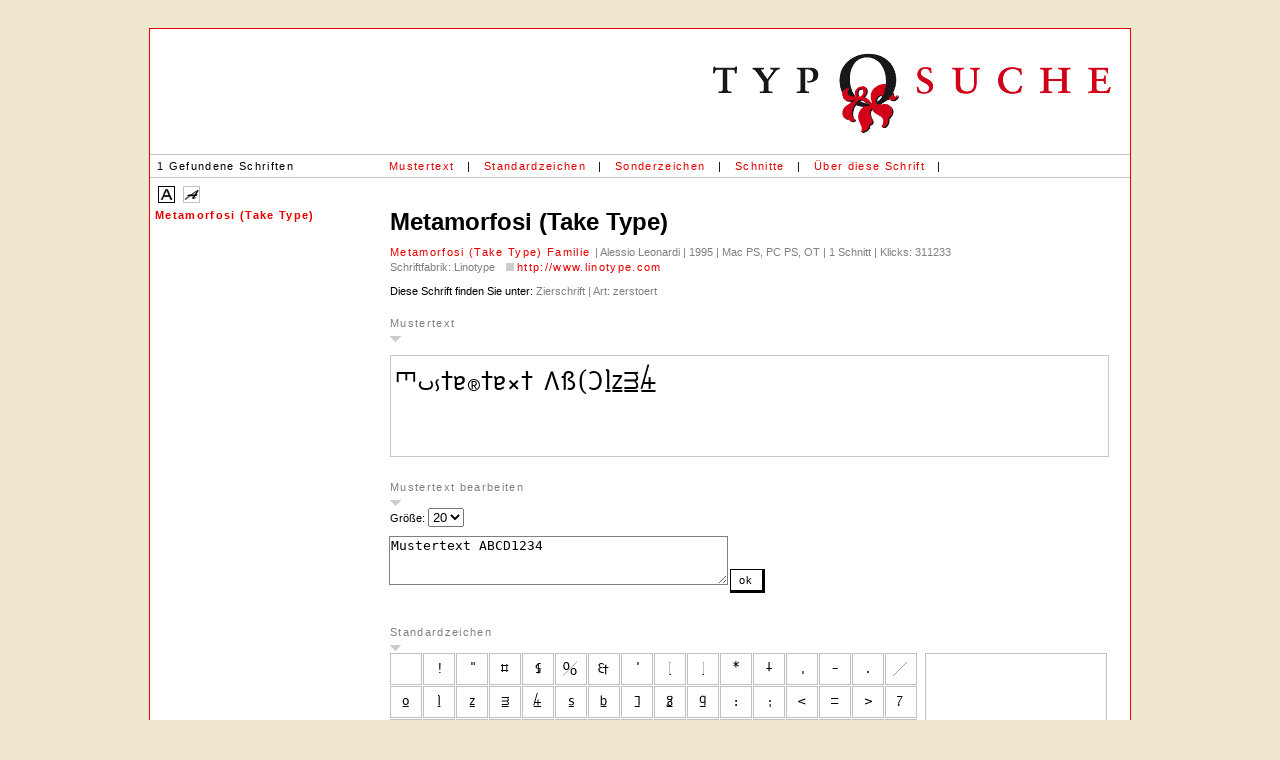

--- FILE ---
content_type: text/html; charset=UTF-8
request_url: https://typosuche.de/sucherg.php?id=7797&idcount=239&sessid=qctvsqqmsjf75u6vsvevnn4ov2
body_size: 3721
content:
<html>

	<head>
		<meta http-equiv="content-type" content="text/html;charset=iso-8859-1">
		
		

	
	
	
	
	
	
	
	
	
	
		






<link rel="SHORTCUT ICON" href="favicon2.ico">

		<meta http-equiv="content-type" content="text/html;charset=iso-8859-1">
        <meta charset="UTF-8">
		<meta name="description" content="typosuche.de ist eine neue Schriften-Suchmaschine. Suche die richtige Schrift nach den Merkmalen Serif, Grotesk, Zierschrift, Handschrift, Schriftsystem, Gebrochen und Dingbats.">
		<meta name="copyright" content="Florian Stürmer, Michael Amarotico">
		<meta name="author" content="Florian Stürmer, Michael Amarotico">
		<meta name="keywords" content="Typosuche, Suche, Schrift, Fonts, Suchmaschine, Serif, Grotesk, Zierschrift, Handschrift, Schriftsystem, Gebrochen, Dingbats, Klassifikation, Schriftgestalter, Lieblingsschrift, Freeware, Renaissance-Antiqua, Barock Antiqua, Klassizistische Antiqua, serifenbetont">
		<meta name="robots" CONTENT="INDEX,FOLLOW">
<meta name="googlebot" CONTENT="INDEX,FOLLOW">
<meta name="audience" CONTENT="All">
<meta name="expires" CONTENT="NEVER">
<meta name="resource-type" CONTENT="document">

<meta name="revisit-after" content="7 days">
		
		
		<title>typosuche.de &raquo; Metamorfosi (Take Type) -- Schriften-Suchmaschine: Suchen und Finden von Schriften --</title>
		<link href="styles.css" rel="stylesheet" type="text/css" media="all">
		<style type="text/css" media="screen">

.box1 { width: 30px; height: 30px; margin: 0 1px 1px 0; padding: 0; border: solid 1px silver; background-image: url(sucherg_letter_mod.php?fontid=7797&tabellensatz=1&zoomstufe=1); background-repeat: no-repeat; background-position: 0 0; float: left; display: block; }

#blubb1 {background-image: url(sucherg_letter_mod.php?fontid=7797&zoomstufe=6&tabellensatz=1); background-position: 0px 0px;  width: 180px; height: 180px;  display: block;
background-repeat: no-repeat; visibility: hidden;}

#zoombox {background-color: white; width: 180px; height: 180px; display: block; border: solid 1px silver; margin-right: 20px;}


.box2 { width: 30px; height: 30px; margin: 0 1px 1px 0; padding: 0; border: solid 1px silver; background-image: url(sucherg_letter_mod.php?fontid=7797&tabellensatz=2&zoomstufe=1); background-repeat: no-repeat; background-position: 0 0; float: left; display: block; }

#blubb2 {background-image: url(sucherg_letter_mod.php?fontid=7797&zoomstufe=6&tabellensatz=2); background-position: 0px 0px;  width: 180px; height: 180px;  display: block;
background-repeat: no-repeat; visibility: hidden;}

#zoombox {background-color: white; width: 180px; height: 180px; display: block; border: solid 1px silver; margin-right: 20px;}


.box3 { width: 30px; height: 30px; margin: 0 1px 1px 0; padding: 0; border: solid 1px silver; background-image: url(sucherg_letter_mod.php?fontid=7797&tabellensatz=3&zoomstufe=1); background-repeat: no-repeat; background-position: 0 0; float: left; display: block; }

#blubb3 {background-image: url(sucherg_letter_mod.php?fontid=7797&zoomstufe=6&tabellensatz=3); background-position: 0px 0px;  width: 180px; height: 180px;  display: block;
background-repeat: no-repeat; visibility: hidden;}

#zoombox {background-color: white; width: 180px; height: 180px; display: block; border: solid 1px silver; margin-right: 20px;}
.box:hover { border: solid 1px #992865; }
.tabelle { width: 530px;  margin-bottom: 10px; padding-bottom: 7px; }
.tabelle_komplett { width: 100%; float: none;   margin: 0; padding: 0; }




		table#tableinnen input[type=radio],table#tableinnen input[type=checkbox], table#tableinnen input.checkbox, table#tableinnen input.radio { vertical-align: 1px;  }
		a.tooltip:hover span{ display:none;}
</style>	


<SCRIPT language="javaScript">
<!--
function go_anchor(n){
posliste = document.getElementById("divliste").offsetTop;

groesseliste = window.innerHeight - posliste ;
document.getElementById("divliste").style.height = groesseliste +"px";

document.getElementById("divliste").scrollTop = document.getElementById(n).offsetTop - posliste;



}


// -->
</script>

	</head>
	
<body onLoad="go_anchor('sp7797')">

<div class="ergebnisseite">

		<div align="center">
			<table class="logoleiste"  border="0" cellspacing="0" cellpadding="0">
				<tr>
					<td valign="top"></td>
					<td align="right">
						<div align="right">
							<a href="http://www.typosuche.de" target="_parent"><img src="img/logo.gif" alt="" width="414" height="82" border="0"></a></div>
					</td>
				</tr>
			</table>
		</div>
<table width="100%" border="0" class="menuleisteerg" >
			<tr>
				<td valign="middle" nowrap id="menu" nowrap width="230">1  Gefundene Schriften</td>
				<td valign="middle" nowrap id="menu">
					<div align="left">
				<a href="sucherg.php?id=7797&idcount=239&muster=1&musterb=1&sessid=qctvsqqmsjf75u6vsvevnn4ov2#mustertext" >Mustertext</a></div>
				</td>
				<td valign="middle" nowrap id="menu">|</td>
				<td valign="middle" nowrap id="menu">
					<div align="left">
				<a href="sucherg.php?id=7797&idcount=239&tab01=1&sessid=qctvsqqmsjf75u6vsvevnn4ov2#standardzeichen">Standardzeichen</a></div>
				</td>
				<td valign="middle" nowrap id="menu">|</td>
				<td valign="middle"  nowrap id="menu">
					<div align="left">
				<a href="sucherg.php?id=7797&idcount=239&sz=1&sessid=qctvsqqmsjf75u6vsvevnn4ov2#sonderzeichen" >Sonderzeichen</a></div>
				</td>
				<td valign="middle" nowrap id="menu">|</td>
		<td valign="middle"  nowrap id="menu">
					<div align="left">
				<a href="sucherg.php?id=7797&idcount=239&schnitte=1&sessid=qctvsqqmsjf75u6vsvevnn4ov2#schnitte" >Schnitte</a></div>
				</td>
				
				<td valign="middle" nowrap id="menu">|</td>
		<td valign="middle"  nowrap id="menu">
					<div align="left">
				<a href="sucherg.php?id=7797&idcount=239&fontinfo=1&sessid=qctvsqqmsjf75u6vsvevnn4ov2#fontinfo" >&Uuml;ber diese Schrift</a></div>
				</td>
				
		<td valign="middle" nowrap id="menu">|</td>
		<td valign="middle"  nowrap id="menuarrows">
					<div align="left">
						</div>
				</td>
				<td valign="middle" nowrap id="menu" width="100%"></td>
				<td valign="middle"  nowrap id="menu"><!--7797  id--></td>
			</tr>
		</table>

	


<div class="listemenu"  >
	<a class="anz anzaktive" href="sucherg.php?id=7797&idcount=239&displayimg=0&sessid=qctvsqqmsjf75u6vsvevnn4ov2"><img src="img/anzeige_0.gif" alt="" border="0"></a><a class="anz" href="sucherg.php?id=7797&idcount=239&displayimg=1&sessid=qctvsqqmsjf75u6vsvevnn4ov2"><img src="img/anzeige_1.gif" alt="" border="0"></a></div>
		<div class="listelinks" id="divliste">
		
		
	
		
		<!--<table cellspacing='2' cellpadding='1' class="listeergebnis">-->
		


 


<a name="7797" id="sp7797" title="Metamorfosi (Take Type) " class="listeaktive" href="sucherg.php?id=7797&idcount=0&sessid=qctvsqqmsjf75u6vsvevnn4ov2" target="_top">


Metamorfosi (Take Type) <span class="schnittname_liste"></span></a>


<br>
<br>
<br>
<br>
<br>
<br>
<br>
<br>
<br>
<br>
<br>
<br>

</div>

		<div class="mainergebnis">
	
		<div class="fontinfo">
	
	<h3>
	
	Metamorfosi (Take Type) 
	

		<span class="schnittname"></span>
	
	</h3> 
	<p>
	

<a title="Metamorfosi (Take Type)" href="sucherg.php?id=7797&sessid=qctvsqqmsjf75u6vsvevnn4ov2"
	 target="_top">Metamorfosi (Take Type) Familie 
		</a> &#124 Alessio Leonardi &#124 1995 &#124 Mac PS, PC PS, OT &#124 1 Schnitt &#124 Klicks: 311233<br>

Schriftfabrik: Linotype&nbsp;<img src='img/url.gif' alt='' width='16' height='13' border='0'>&nbsp;<a href='http://www.linotype.com/redirect/115306/431/77552/' target='_blank'>http://www.linotype.com</a><br><br><span class="dieseschrift" >Diese Schrift finden Sie unter: </span>Zierschrift &#124 Art:&nbsp;zerstoert	</p>
			</div>
		
	<a id="mustertext" name="mustertext"></a><span class="tdbold">Mustertext </span><a class="aufklapper_down" href="sucherg.php?id=7797&idcount=239&muster=0&sessid=qctvsqqmsjf75u6vsvevnn4ov2#mustertext">&nbsp;</a><br><div class="boxmuster_mod" style="background-image: url('sucherg_textbox.php?fontid=7797&str=Mustertext%20ABCD1234&fontsize=20&boxwidth=717&div=true'); background-repeat: no-repeat;" ></div><br><br><span class="tdbold">Mustertext bearbeiten </span><a class="aufklapper_down" href="sucherg.php?id=7797&idcount=239&musterb=0&sessid=qctvsqqmsjf75u6vsvevnn4ov2">&nbsp;</a>
<form id="FormName" action="sucherg.php?fontsize=20" method="get" name="FormName">

Gr&ouml;&szlig;e: 
<select name="fontsize" size="1" >
<option value="8">8</option><option value="10">10</option><option value="12">12</option><option value="16">16</option><option selected="selected" value="20">20</option><option value="24">24</option><option value="30">30</option><option value="36">36</option><option value="42">42</option><option value="50">50</option>
</select>

<br>

	<textarea name="str" rows="3" cols="40">Mustertext ABCD1234</textarea>
	<input type="hidden" name="id" value="7797">
	<input type="hidden" name="sessid" value="qctvsqqmsjf75u6vsvevnn4ov2">
	<input type="hidden" name="idcount" value="239">
	<!--<input type="submit" name="submitButtonName" value="ok">-->
	<button class="button" name="buttonName" type="submit">ok</button>
</form>

<br><br>








<a id="standardzeichen" name="standardzeichen"></a><span class="tdbold">Standardzeichen </span><a class="aufklapper_down" href="sucherg.php?id=7797&idcount=239&tab01=0&sessid=qctvsqqmsjf75u6vsvevnn4ov2#standardzeichen">&nbsp;</a>

<script language="JavaScript" type="text/javascript">
<!--
flag=0;
function changecolor(tabellensatz,pos){
if (pos!==''){
document.getElementById("blubb"+tabellensatz).style.backgroundPosition = pos;
document.getElementById("blubb"+tabellensatz).style.visibility= "visible";
flag=1;
}
else {
document.getElementById("blubb"+tabellensatz).style.visibility= "hidden";


flag=0;
}
}
//-->
</script>



<table class="tabelle_komplett" border="0" cellspacing="0" cellpadding="0">
<tr valign="top">
<td>




<div class="tabelle"><a href="#" class="box1 box" style="background-position: -0px -0px;"
onmouseover="javascript:changecolor('1','-0px -0px');"
onmouseout="javascript:changecolor('1','');">


</a>

<a href="#" class="box1 box" style="background-position: -30px -0px;"
onmouseover="javascript:changecolor('1','-180px -0px');"
onmouseout="javascript:changecolor('1','');">


</a>

<a href="#" class="box1 box" style="background-position: -60px -0px;"
onmouseover="javascript:changecolor('1','-360px -0px');"
onmouseout="javascript:changecolor('1','');">


</a>

<a href="#" class="box1 box" style="background-position: -90px -0px;"
onmouseover="javascript:changecolor('1','-540px -0px');"
onmouseout="javascript:changecolor('1','');">


</a>

<a href="#" class="box1 box" style="background-position: -120px -0px;"
onmouseover="javascript:changecolor('1','-720px -0px');"
onmouseout="javascript:changecolor('1','');">


</a>

<a href="#" class="box1 box" style="background-position: -150px -0px;"
onmouseover="javascript:changecolor('1','-900px -0px');"
onmouseout="javascript:changecolor('1','');">


</a>

<a href="#" class="box1 box" style="background-position: -180px -0px;"
onmouseover="javascript:changecolor('1','-1080px -0px');"
onmouseout="javascript:changecolor('1','');">


</a>

<a href="#" class="box1 box" style="background-position: -210px -0px;"
onmouseover="javascript:changecolor('1','-1260px -0px');"
onmouseout="javascript:changecolor('1','');">


</a>

<a href="#" class="box1 box" style="background-position: -240px -0px;"
onmouseover="javascript:changecolor('1','-1440px -0px');"
onmouseout="javascript:changecolor('1','');">


</a>

<a href="#" class="box1 box" style="background-position: -270px -0px;"
onmouseover="javascript:changecolor('1','-1620px -0px');"
onmouseout="javascript:changecolor('1','');">


</a>

<a href="#" class="box1 box" style="background-position: -300px -0px;"
onmouseover="javascript:changecolor('1','-1800px -0px');"
onmouseout="javascript:changecolor('1','');">


</a>

<a href="#" class="box1 box" style="background-position: -330px -0px;"
onmouseover="javascript:changecolor('1','-1980px -0px');"
onmouseout="javascript:changecolor('1','');">


</a>

<a href="#" class="box1 box" style="background-position: -360px -0px;"
onmouseover="javascript:changecolor('1','-2160px -0px');"
onmouseout="javascript:changecolor('1','');">


</a>

<a href="#" class="box1 box" style="background-position: -390px -0px;"
onmouseover="javascript:changecolor('1','-2340px -0px');"
onmouseout="javascript:changecolor('1','');">


</a>

<a href="#" class="box1 box" style="background-position: -420px -0px;"
onmouseover="javascript:changecolor('1','-2520px -0px');"
onmouseout="javascript:changecolor('1','');">


</a>

<a href="#" class="box1 box" style="background-position: -450px -0px;"
onmouseover="javascript:changecolor('1','-2700px -0px');"
onmouseout="javascript:changecolor('1','');">


</a>

<a href="#" class="box1 box" style="background-position: -0px -30px;"
onmouseover="javascript:changecolor('1','-0px -180px');"
onmouseout="javascript:changecolor('1','');">


</a>

<a href="#" class="box1 box" style="background-position: -30px -30px;"
onmouseover="javascript:changecolor('1','-180px -180px');"
onmouseout="javascript:changecolor('1','');">


</a>

<a href="#" class="box1 box" style="background-position: -60px -30px;"
onmouseover="javascript:changecolor('1','-360px -180px');"
onmouseout="javascript:changecolor('1','');">


</a>

<a href="#" class="box1 box" style="background-position: -90px -30px;"
onmouseover="javascript:changecolor('1','-540px -180px');"
onmouseout="javascript:changecolor('1','');">


</a>

<a href="#" class="box1 box" style="background-position: -120px -30px;"
onmouseover="javascript:changecolor('1','-720px -180px');"
onmouseout="javascript:changecolor('1','');">


</a>

<a href="#" class="box1 box" style="background-position: -150px -30px;"
onmouseover="javascript:changecolor('1','-900px -180px');"
onmouseout="javascript:changecolor('1','');">


</a>

<a href="#" class="box1 box" style="background-position: -180px -30px;"
onmouseover="javascript:changecolor('1','-1080px -180px');"
onmouseout="javascript:changecolor('1','');">


</a>

<a href="#" class="box1 box" style="background-position: -210px -30px;"
onmouseover="javascript:changecolor('1','-1260px -180px');"
onmouseout="javascript:changecolor('1','');">


</a>

<a href="#" class="box1 box" style="background-position: -240px -30px;"
onmouseover="javascript:changecolor('1','-1440px -180px');"
onmouseout="javascript:changecolor('1','');">


</a>

<a href="#" class="box1 box" style="background-position: -270px -30px;"
onmouseover="javascript:changecolor('1','-1620px -180px');"
onmouseout="javascript:changecolor('1','');">


</a>

<a href="#" class="box1 box" style="background-position: -300px -30px;"
onmouseover="javascript:changecolor('1','-1800px -180px');"
onmouseout="javascript:changecolor('1','');">


</a>

<a href="#" class="box1 box" style="background-position: -330px -30px;"
onmouseover="javascript:changecolor('1','-1980px -180px');"
onmouseout="javascript:changecolor('1','');">


</a>

<a href="#" class="box1 box" style="background-position: -360px -30px;"
onmouseover="javascript:changecolor('1','-2160px -180px');"
onmouseout="javascript:changecolor('1','');">


</a>

<a href="#" class="box1 box" style="background-position: -390px -30px;"
onmouseover="javascript:changecolor('1','-2340px -180px');"
onmouseout="javascript:changecolor('1','');">


</a>

<a href="#" class="box1 box" style="background-position: -420px -30px;"
onmouseover="javascript:changecolor('1','-2520px -180px');"
onmouseout="javascript:changecolor('1','');">


</a>

<a href="#" class="box1 box" style="background-position: -450px -30px;"
onmouseover="javascript:changecolor('1','-2700px -180px');"
onmouseout="javascript:changecolor('1','');">


</a>

<a href="#" class="box1 box" style="background-position: -0px -60px;"
onmouseover="javascript:changecolor('1','-0px -360px');"
onmouseout="javascript:changecolor('1','');">


</a>

<a href="#" class="box1 box" style="background-position: -30px -60px;"
onmouseover="javascript:changecolor('1','-180px -360px');"
onmouseout="javascript:changecolor('1','');">


</a>

<a href="#" class="box1 box" style="background-position: -60px -60px;"
onmouseover="javascript:changecolor('1','-360px -360px');"
onmouseout="javascript:changecolor('1','');">


</a>

<a href="#" class="box1 box" style="background-position: -90px -60px;"
onmouseover="javascript:changecolor('1','-540px -360px');"
onmouseout="javascript:changecolor('1','');">


</a>

<a href="#" class="box1 box" style="background-position: -120px -60px;"
onmouseover="javascript:changecolor('1','-720px -360px');"
onmouseout="javascript:changecolor('1','');">


</a>

<a href="#" class="box1 box" style="background-position: -150px -60px;"
onmouseover="javascript:changecolor('1','-900px -360px');"
onmouseout="javascript:changecolor('1','');">


</a>

<a href="#" class="box1 box" style="background-position: -180px -60px;"
onmouseover="javascript:changecolor('1','-1080px -360px');"
onmouseout="javascript:changecolor('1','');">


</a>

<a href="#" class="box1 box" style="background-position: -210px -60px;"
onmouseover="javascript:changecolor('1','-1260px -360px');"
onmouseout="javascript:changecolor('1','');">


</a>

<a href="#" class="box1 box" style="background-position: -240px -60px;"
onmouseover="javascript:changecolor('1','-1440px -360px');"
onmouseout="javascript:changecolor('1','');">


</a>

<a href="#" class="box1 box" style="background-position: -270px -60px;"
onmouseover="javascript:changecolor('1','-1620px -360px');"
onmouseout="javascript:changecolor('1','');">


</a>

<a href="#" class="box1 box" style="background-position: -300px -60px;"
onmouseover="javascript:changecolor('1','-1800px -360px');"
onmouseout="javascript:changecolor('1','');">


</a>

<a href="#" class="box1 box" style="background-position: -330px -60px;"
onmouseover="javascript:changecolor('1','-1980px -360px');"
onmouseout="javascript:changecolor('1','');">


</a>

<a href="#" class="box1 box" style="background-position: -360px -60px;"
onmouseover="javascript:changecolor('1','-2160px -360px');"
onmouseout="javascript:changecolor('1','');">


</a>

<a href="#" class="box1 box" style="background-position: -390px -60px;"
onmouseover="javascript:changecolor('1','-2340px -360px');"
onmouseout="javascript:changecolor('1','');">


</a>

<a href="#" class="box1 box" style="background-position: -420px -60px;"
onmouseover="javascript:changecolor('1','-2520px -360px');"
onmouseout="javascript:changecolor('1','');">


</a>

<a href="#" class="box1 box" style="background-position: -450px -60px;"
onmouseover="javascript:changecolor('1','-2700px -360px');"
onmouseout="javascript:changecolor('1','');">


</a>

<a href="#" class="box1 box" style="background-position: -0px -90px;"
onmouseover="javascript:changecolor('1','-0px -540px');"
onmouseout="javascript:changecolor('1','');">


</a>

<a href="#" class="box1 box" style="background-position: -30px -90px;"
onmouseover="javascript:changecolor('1','-180px -540px');"
onmouseout="javascript:changecolor('1','');">


</a>

<a href="#" class="box1 box" style="background-position: -60px -90px;"
onmouseover="javascript:changecolor('1','-360px -540px');"
onmouseout="javascript:changecolor('1','');">


</a>

<a href="#" class="box1 box" style="background-position: -90px -90px;"
onmouseover="javascript:changecolor('1','-540px -540px');"
onmouseout="javascript:changecolor('1','');">


</a>

<a href="#" class="box1 box" style="background-position: -120px -90px;"
onmouseover="javascript:changecolor('1','-720px -540px');"
onmouseout="javascript:changecolor('1','');">


</a>

<a href="#" class="box1 box" style="background-position: -150px -90px;"
onmouseover="javascript:changecolor('1','-900px -540px');"
onmouseout="javascript:changecolor('1','');">


</a>

<a href="#" class="box1 box" style="background-position: -180px -90px;"
onmouseover="javascript:changecolor('1','-1080px -540px');"
onmouseout="javascript:changecolor('1','');">


</a>

<a href="#" class="box1 box" style="background-position: -210px -90px;"
onmouseover="javascript:changecolor('1','-1260px -540px');"
onmouseout="javascript:changecolor('1','');">


</a>

<a href="#" class="box1 box" style="background-position: -240px -90px;"
onmouseover="javascript:changecolor('1','-1440px -540px');"
onmouseout="javascript:changecolor('1','');">


</a>

<a href="#" class="box1 box" style="background-position: -270px -90px;"
onmouseover="javascript:changecolor('1','-1620px -540px');"
onmouseout="javascript:changecolor('1','');">


</a>

<a href="#" class="box1 box" style="background-position: -300px -90px;"
onmouseover="javascript:changecolor('1','-1800px -540px');"
onmouseout="javascript:changecolor('1','');">


</a>

<a href="#" class="box1 box" style="background-position: -330px -90px;"
onmouseover="javascript:changecolor('1','-1980px -540px');"
onmouseout="javascript:changecolor('1','');">


</a>

<a href="#" class="box1 box" style="background-position: -360px -90px;"
onmouseover="javascript:changecolor('1','-2160px -540px');"
onmouseout="javascript:changecolor('1','');">


</a>

<a href="#" class="box1 box" style="background-position: -390px -90px;"
onmouseover="javascript:changecolor('1','-2340px -540px');"
onmouseout="javascript:changecolor('1','');">


</a>

<a href="#" class="box1 box" style="background-position: -420px -90px;"
onmouseover="javascript:changecolor('1','-2520px -540px');"
onmouseout="javascript:changecolor('1','');">


</a>

<a href="#" class="box1 box" style="background-position: -450px -90px;"
onmouseover="javascript:changecolor('1','-2700px -540px');"
onmouseout="javascript:changecolor('1','');">


</a>

<a href="#" class="box1 box" style="background-position: -0px -120px;"
onmouseover="javascript:changecolor('1','-0px -720px');"
onmouseout="javascript:changecolor('1','');">


</a>

<a href="#" class="box1 box" style="background-position: -30px -120px;"
onmouseover="javascript:changecolor('1','-180px -720px');"
onmouseout="javascript:changecolor('1','');">


</a>

<a href="#" class="box1 box" style="background-position: -60px -120px;"
onmouseover="javascript:changecolor('1','-360px -720px');"
onmouseout="javascript:changecolor('1','');">


</a>

<a href="#" class="box1 box" style="background-position: -90px -120px;"
onmouseover="javascript:changecolor('1','-540px -720px');"
onmouseout="javascript:changecolor('1','');">


</a>

<a href="#" class="box1 box" style="background-position: -120px -120px;"
onmouseover="javascript:changecolor('1','-720px -720px');"
onmouseout="javascript:changecolor('1','');">


</a>

<a href="#" class="box1 box" style="background-position: -150px -120px;"
onmouseover="javascript:changecolor('1','-900px -720px');"
onmouseout="javascript:changecolor('1','');">


</a>

<a href="#" class="box1 box" style="background-position: -180px -120px;"
onmouseover="javascript:changecolor('1','-1080px -720px');"
onmouseout="javascript:changecolor('1','');">


</a>

<a href="#" class="box1 box" style="background-position: -210px -120px;"
onmouseover="javascript:changecolor('1','-1260px -720px');"
onmouseout="javascript:changecolor('1','');">


</a>

<a href="#" class="box1 box" style="background-position: -240px -120px;"
onmouseover="javascript:changecolor('1','-1440px -720px');"
onmouseout="javascript:changecolor('1','');">


</a>

<a href="#" class="box1 box" style="background-position: -270px -120px;"
onmouseover="javascript:changecolor('1','-1620px -720px');"
onmouseout="javascript:changecolor('1','');">


</a>

<a href="#" class="box1 box" style="background-position: -300px -120px;"
onmouseover="javascript:changecolor('1','-1800px -720px');"
onmouseout="javascript:changecolor('1','');">


</a>

<a href="#" class="box1 box" style="background-position: -330px -120px;"
onmouseover="javascript:changecolor('1','-1980px -720px');"
onmouseout="javascript:changecolor('1','');">


</a>

<a href="#" class="box1 box" style="background-position: -360px -120px;"
onmouseover="javascript:changecolor('1','-2160px -720px');"
onmouseout="javascript:changecolor('1','');">


</a>

<a href="#" class="box1 box" style="background-position: -390px -120px;"
onmouseover="javascript:changecolor('1','-2340px -720px');"
onmouseout="javascript:changecolor('1','');">


</a>

<a href="#" class="box1 box" style="background-position: -420px -120px;"
onmouseover="javascript:changecolor('1','-2520px -720px');"
onmouseout="javascript:changecolor('1','');">


</a>

<a href="#" class="box1 box" style="background-position: -450px -120px;"
onmouseover="javascript:changecolor('1','-2700px -720px');"
onmouseout="javascript:changecolor('1','');">


</a>

<a href="#" class="box1 box" style="background-position: -0px -150px;"
onmouseover="javascript:changecolor('1','-0px -900px');"
onmouseout="javascript:changecolor('1','');">


</a>

<a href="#" class="box1 box" style="background-position: -30px -150px;"
onmouseover="javascript:changecolor('1','-180px -900px');"
onmouseout="javascript:changecolor('1','');">


</a>

<a href="#" class="box1 box" style="background-position: -60px -150px;"
onmouseover="javascript:changecolor('1','-360px -900px');"
onmouseout="javascript:changecolor('1','');">


</a>

<a href="#" class="box1 box" style="background-position: -90px -150px;"
onmouseover="javascript:changecolor('1','-540px -900px');"
onmouseout="javascript:changecolor('1','');">


</a>

<a href="#" class="box1 box" style="background-position: -120px -150px;"
onmouseover="javascript:changecolor('1','-720px -900px');"
onmouseout="javascript:changecolor('1','');">


</a>

<a href="#" class="box1 box" style="background-position: -150px -150px;"
onmouseover="javascript:changecolor('1','-900px -900px');"
onmouseout="javascript:changecolor('1','');">


</a>

<a href="#" class="box1 box" style="background-position: -180px -150px;"
onmouseover="javascript:changecolor('1','-1080px -900px');"
onmouseout="javascript:changecolor('1','');">


</a>

<a href="#" class="box1 box" style="background-position: -210px -150px;"
onmouseover="javascript:changecolor('1','-1260px -900px');"
onmouseout="javascript:changecolor('1','');">


</a>

<a href="#" class="box1 box" style="background-position: -240px -150px;"
onmouseover="javascript:changecolor('1','-1440px -900px');"
onmouseout="javascript:changecolor('1','');">


</a>

<a href="#" class="box1 box" style="background-position: -270px -150px;"
onmouseover="javascript:changecolor('1','-1620px -900px');"
onmouseout="javascript:changecolor('1','');">


</a>

<a href="#" class="box1 box" style="background-position: -300px -150px;"
onmouseover="javascript:changecolor('1','-1800px -900px');"
onmouseout="javascript:changecolor('1','');">


</a>

<a href="#" class="box1 box" style="background-position: -330px -150px;"
onmouseover="javascript:changecolor('1','-1980px -900px');"
onmouseout="javascript:changecolor('1','');">


</a>

<a href="#" class="box1 box" style="background-position: -360px -150px;"
onmouseover="javascript:changecolor('1','-2160px -900px');"
onmouseout="javascript:changecolor('1','');">


</a>

<a href="#" class="box1 box" style="background-position: -390px -150px;"
onmouseover="javascript:changecolor('1','-2340px -900px');"
onmouseout="javascript:changecolor('1','');">


</a>

<a href="#" class="box1 box" style="background-position: -420px -150px;"
onmouseover="javascript:changecolor('1','-2520px -900px');"
onmouseout="javascript:changecolor('1','');">


</a>

<a href="#" class="box1 box" style="background-position: -450px -150px;"
onmouseover="javascript:changecolor('1','-2700px -900px');"
onmouseout="javascript:changecolor('1','');">


</a>

</div>

</td>
<td>
<div id="zoombox" >
<div id="blubb1" ></div>
</div>

<td>
<tr>
</table>

<br><br>







<span class="tdbold">Sonderzeichen (Macintosh Roman)</span><a class="aufklapper_zu" href="sucherg.php?id=7797&idcount=239&sz=1&sessid=qctvsqqmsjf75u6vsvevnn4ov2#sonderzeichen">&nbsp;</a><br><br>








<span class="tdbold">Sonderzeichen (ISO 8859-1)</span><a class="aufklapper_zu" href="sucherg.php?id=7797&idcount=239&sz2=1&sessid=qctvsqqmsjf75u6vsvevnn4ov2#sonderzeichen">&nbsp;</a><br><br>






<span class="tdbold">Schnitte </span><a class="aufklapper_zu" href="sucherg.php?id=7797&idcount=239&schnitte=1&sessid=qctvsqqmsjf75u6vsvevnn4ov2#schnitte">&nbsp;</a><br><br>







<span class="tdbold">&Uuml;ber diese Schrift </span><a class="aufklapper_zu" href="sucherg.php?id=7797&idcount=239&fontinfo=1&sessid=qctvsqqmsjf75u6vsvevnn4ov2#fontinfo">&nbsp;</a><br><br>




</div>
		<div class="clearer"></div>
		
	</body>

</html>
















